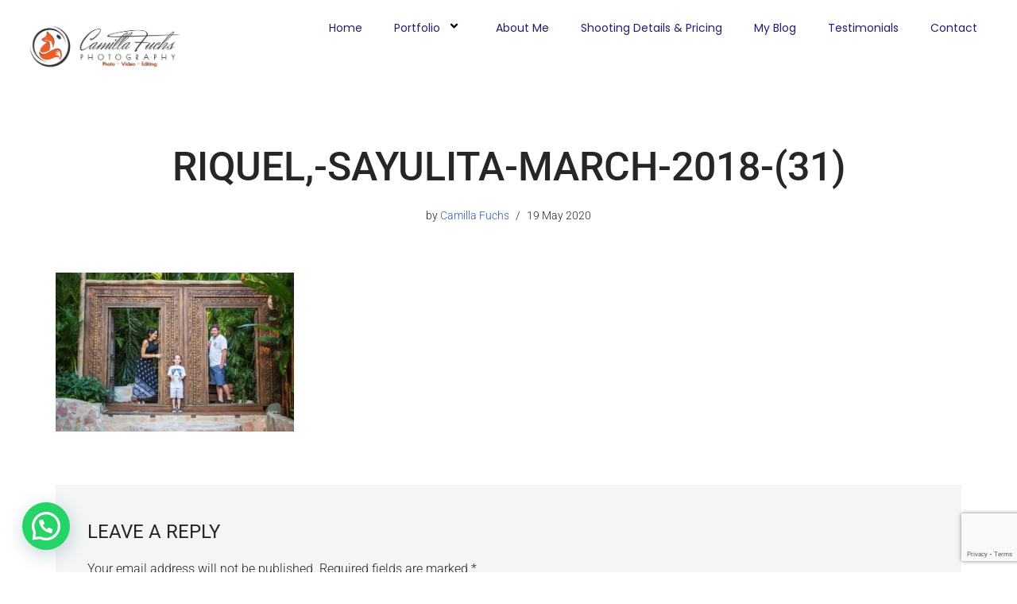

--- FILE ---
content_type: text/html; charset=utf-8
request_url: https://www.google.com/recaptcha/api2/anchor?ar=1&k=6LdFJOIaAAAAAB-5dUCIGv9ESAAHm82PFSNLd6ES&co=aHR0cHM6Ly9jYW1pbGxhZnVjaHNwaG90b2dyYXBoeS5jb206NDQz&hl=en&v=naPR4A6FAh-yZLuCX253WaZq&size=invisible&anchor-ms=20000&execute-ms=15000&cb=fx5l6tb61k65
body_size: 45041
content:
<!DOCTYPE HTML><html dir="ltr" lang="en"><head><meta http-equiv="Content-Type" content="text/html; charset=UTF-8">
<meta http-equiv="X-UA-Compatible" content="IE=edge">
<title>reCAPTCHA</title>
<style type="text/css">
/* cyrillic-ext */
@font-face {
  font-family: 'Roboto';
  font-style: normal;
  font-weight: 400;
  src: url(//fonts.gstatic.com/s/roboto/v18/KFOmCnqEu92Fr1Mu72xKKTU1Kvnz.woff2) format('woff2');
  unicode-range: U+0460-052F, U+1C80-1C8A, U+20B4, U+2DE0-2DFF, U+A640-A69F, U+FE2E-FE2F;
}
/* cyrillic */
@font-face {
  font-family: 'Roboto';
  font-style: normal;
  font-weight: 400;
  src: url(//fonts.gstatic.com/s/roboto/v18/KFOmCnqEu92Fr1Mu5mxKKTU1Kvnz.woff2) format('woff2');
  unicode-range: U+0301, U+0400-045F, U+0490-0491, U+04B0-04B1, U+2116;
}
/* greek-ext */
@font-face {
  font-family: 'Roboto';
  font-style: normal;
  font-weight: 400;
  src: url(//fonts.gstatic.com/s/roboto/v18/KFOmCnqEu92Fr1Mu7mxKKTU1Kvnz.woff2) format('woff2');
  unicode-range: U+1F00-1FFF;
}
/* greek */
@font-face {
  font-family: 'Roboto';
  font-style: normal;
  font-weight: 400;
  src: url(//fonts.gstatic.com/s/roboto/v18/KFOmCnqEu92Fr1Mu4WxKKTU1Kvnz.woff2) format('woff2');
  unicode-range: U+0370-0377, U+037A-037F, U+0384-038A, U+038C, U+038E-03A1, U+03A3-03FF;
}
/* vietnamese */
@font-face {
  font-family: 'Roboto';
  font-style: normal;
  font-weight: 400;
  src: url(//fonts.gstatic.com/s/roboto/v18/KFOmCnqEu92Fr1Mu7WxKKTU1Kvnz.woff2) format('woff2');
  unicode-range: U+0102-0103, U+0110-0111, U+0128-0129, U+0168-0169, U+01A0-01A1, U+01AF-01B0, U+0300-0301, U+0303-0304, U+0308-0309, U+0323, U+0329, U+1EA0-1EF9, U+20AB;
}
/* latin-ext */
@font-face {
  font-family: 'Roboto';
  font-style: normal;
  font-weight: 400;
  src: url(//fonts.gstatic.com/s/roboto/v18/KFOmCnqEu92Fr1Mu7GxKKTU1Kvnz.woff2) format('woff2');
  unicode-range: U+0100-02BA, U+02BD-02C5, U+02C7-02CC, U+02CE-02D7, U+02DD-02FF, U+0304, U+0308, U+0329, U+1D00-1DBF, U+1E00-1E9F, U+1EF2-1EFF, U+2020, U+20A0-20AB, U+20AD-20C0, U+2113, U+2C60-2C7F, U+A720-A7FF;
}
/* latin */
@font-face {
  font-family: 'Roboto';
  font-style: normal;
  font-weight: 400;
  src: url(//fonts.gstatic.com/s/roboto/v18/KFOmCnqEu92Fr1Mu4mxKKTU1Kg.woff2) format('woff2');
  unicode-range: U+0000-00FF, U+0131, U+0152-0153, U+02BB-02BC, U+02C6, U+02DA, U+02DC, U+0304, U+0308, U+0329, U+2000-206F, U+20AC, U+2122, U+2191, U+2193, U+2212, U+2215, U+FEFF, U+FFFD;
}
/* cyrillic-ext */
@font-face {
  font-family: 'Roboto';
  font-style: normal;
  font-weight: 500;
  src: url(//fonts.gstatic.com/s/roboto/v18/KFOlCnqEu92Fr1MmEU9fCRc4AMP6lbBP.woff2) format('woff2');
  unicode-range: U+0460-052F, U+1C80-1C8A, U+20B4, U+2DE0-2DFF, U+A640-A69F, U+FE2E-FE2F;
}
/* cyrillic */
@font-face {
  font-family: 'Roboto';
  font-style: normal;
  font-weight: 500;
  src: url(//fonts.gstatic.com/s/roboto/v18/KFOlCnqEu92Fr1MmEU9fABc4AMP6lbBP.woff2) format('woff2');
  unicode-range: U+0301, U+0400-045F, U+0490-0491, U+04B0-04B1, U+2116;
}
/* greek-ext */
@font-face {
  font-family: 'Roboto';
  font-style: normal;
  font-weight: 500;
  src: url(//fonts.gstatic.com/s/roboto/v18/KFOlCnqEu92Fr1MmEU9fCBc4AMP6lbBP.woff2) format('woff2');
  unicode-range: U+1F00-1FFF;
}
/* greek */
@font-face {
  font-family: 'Roboto';
  font-style: normal;
  font-weight: 500;
  src: url(//fonts.gstatic.com/s/roboto/v18/KFOlCnqEu92Fr1MmEU9fBxc4AMP6lbBP.woff2) format('woff2');
  unicode-range: U+0370-0377, U+037A-037F, U+0384-038A, U+038C, U+038E-03A1, U+03A3-03FF;
}
/* vietnamese */
@font-face {
  font-family: 'Roboto';
  font-style: normal;
  font-weight: 500;
  src: url(//fonts.gstatic.com/s/roboto/v18/KFOlCnqEu92Fr1MmEU9fCxc4AMP6lbBP.woff2) format('woff2');
  unicode-range: U+0102-0103, U+0110-0111, U+0128-0129, U+0168-0169, U+01A0-01A1, U+01AF-01B0, U+0300-0301, U+0303-0304, U+0308-0309, U+0323, U+0329, U+1EA0-1EF9, U+20AB;
}
/* latin-ext */
@font-face {
  font-family: 'Roboto';
  font-style: normal;
  font-weight: 500;
  src: url(//fonts.gstatic.com/s/roboto/v18/KFOlCnqEu92Fr1MmEU9fChc4AMP6lbBP.woff2) format('woff2');
  unicode-range: U+0100-02BA, U+02BD-02C5, U+02C7-02CC, U+02CE-02D7, U+02DD-02FF, U+0304, U+0308, U+0329, U+1D00-1DBF, U+1E00-1E9F, U+1EF2-1EFF, U+2020, U+20A0-20AB, U+20AD-20C0, U+2113, U+2C60-2C7F, U+A720-A7FF;
}
/* latin */
@font-face {
  font-family: 'Roboto';
  font-style: normal;
  font-weight: 500;
  src: url(//fonts.gstatic.com/s/roboto/v18/KFOlCnqEu92Fr1MmEU9fBBc4AMP6lQ.woff2) format('woff2');
  unicode-range: U+0000-00FF, U+0131, U+0152-0153, U+02BB-02BC, U+02C6, U+02DA, U+02DC, U+0304, U+0308, U+0329, U+2000-206F, U+20AC, U+2122, U+2191, U+2193, U+2212, U+2215, U+FEFF, U+FFFD;
}
/* cyrillic-ext */
@font-face {
  font-family: 'Roboto';
  font-style: normal;
  font-weight: 900;
  src: url(//fonts.gstatic.com/s/roboto/v18/KFOlCnqEu92Fr1MmYUtfCRc4AMP6lbBP.woff2) format('woff2');
  unicode-range: U+0460-052F, U+1C80-1C8A, U+20B4, U+2DE0-2DFF, U+A640-A69F, U+FE2E-FE2F;
}
/* cyrillic */
@font-face {
  font-family: 'Roboto';
  font-style: normal;
  font-weight: 900;
  src: url(//fonts.gstatic.com/s/roboto/v18/KFOlCnqEu92Fr1MmYUtfABc4AMP6lbBP.woff2) format('woff2');
  unicode-range: U+0301, U+0400-045F, U+0490-0491, U+04B0-04B1, U+2116;
}
/* greek-ext */
@font-face {
  font-family: 'Roboto';
  font-style: normal;
  font-weight: 900;
  src: url(//fonts.gstatic.com/s/roboto/v18/KFOlCnqEu92Fr1MmYUtfCBc4AMP6lbBP.woff2) format('woff2');
  unicode-range: U+1F00-1FFF;
}
/* greek */
@font-face {
  font-family: 'Roboto';
  font-style: normal;
  font-weight: 900;
  src: url(//fonts.gstatic.com/s/roboto/v18/KFOlCnqEu92Fr1MmYUtfBxc4AMP6lbBP.woff2) format('woff2');
  unicode-range: U+0370-0377, U+037A-037F, U+0384-038A, U+038C, U+038E-03A1, U+03A3-03FF;
}
/* vietnamese */
@font-face {
  font-family: 'Roboto';
  font-style: normal;
  font-weight: 900;
  src: url(//fonts.gstatic.com/s/roboto/v18/KFOlCnqEu92Fr1MmYUtfCxc4AMP6lbBP.woff2) format('woff2');
  unicode-range: U+0102-0103, U+0110-0111, U+0128-0129, U+0168-0169, U+01A0-01A1, U+01AF-01B0, U+0300-0301, U+0303-0304, U+0308-0309, U+0323, U+0329, U+1EA0-1EF9, U+20AB;
}
/* latin-ext */
@font-face {
  font-family: 'Roboto';
  font-style: normal;
  font-weight: 900;
  src: url(//fonts.gstatic.com/s/roboto/v18/KFOlCnqEu92Fr1MmYUtfChc4AMP6lbBP.woff2) format('woff2');
  unicode-range: U+0100-02BA, U+02BD-02C5, U+02C7-02CC, U+02CE-02D7, U+02DD-02FF, U+0304, U+0308, U+0329, U+1D00-1DBF, U+1E00-1E9F, U+1EF2-1EFF, U+2020, U+20A0-20AB, U+20AD-20C0, U+2113, U+2C60-2C7F, U+A720-A7FF;
}
/* latin */
@font-face {
  font-family: 'Roboto';
  font-style: normal;
  font-weight: 900;
  src: url(//fonts.gstatic.com/s/roboto/v18/KFOlCnqEu92Fr1MmYUtfBBc4AMP6lQ.woff2) format('woff2');
  unicode-range: U+0000-00FF, U+0131, U+0152-0153, U+02BB-02BC, U+02C6, U+02DA, U+02DC, U+0304, U+0308, U+0329, U+2000-206F, U+20AC, U+2122, U+2191, U+2193, U+2212, U+2215, U+FEFF, U+FFFD;
}

</style>
<link rel="stylesheet" type="text/css" href="https://www.gstatic.com/recaptcha/releases/naPR4A6FAh-yZLuCX253WaZq/styles__ltr.css">
<script nonce="zSpF0YkGxYlH8VhMB51EOg" type="text/javascript">window['__recaptcha_api'] = 'https://www.google.com/recaptcha/api2/';</script>
<script type="text/javascript" src="https://www.gstatic.com/recaptcha/releases/naPR4A6FAh-yZLuCX253WaZq/recaptcha__en.js" nonce="zSpF0YkGxYlH8VhMB51EOg">
      
    </script></head>
<body><div id="rc-anchor-alert" class="rc-anchor-alert"></div>
<input type="hidden" id="recaptcha-token" value="[base64]">
<script type="text/javascript" nonce="zSpF0YkGxYlH8VhMB51EOg">
      recaptcha.anchor.Main.init("[\x22ainput\x22,[\x22bgdata\x22,\x22\x22,\[base64]/[base64]/UC5qKyJ+IjoiRToiKStELm1lc3NhZ2UrIjoiK0Quc3RhY2spLnNsaWNlKDAsMjA0OCl9LGx0PWZ1bmN0aW9uKEQsUCl7UC5GLmxlbmd0aD4xMDQ/[base64]/dltQKytdPUY6KEY8MjA0OD92W1ArK109Rj4+NnwxOTI6KChGJjY0NTEyKT09NTUyOTYmJkUrMTxELmxlbmd0aCYmKEQuY2hhckNvZGVBdChFKzEpJjY0NTEyKT09NTYzMjA/[base64]/[base64]/MjU1OlA/NToyKSlyZXR1cm4gZmFsc2U7cmV0dXJuIEYuST0oTSg0NTAsKEQ9KEYuc1k9RSxaKFA/[base64]/[base64]/[base64]/bmV3IGxbSF0oR1swXSk6bj09Mj9uZXcgbFtIXShHWzBdLEdbMV0pOm49PTM/bmV3IGxbSF0oR1swXSxHWzFdLEdbMl0pOm49PTQ/[base64]/[base64]/[base64]/[base64]/[base64]\x22,\[base64]\x22,\x22w5R7w5fDqcKPwpMBXgbCocKBwowgwpRSwq/CvMKYw5rDilBzazB4w7JFG1U/RCPDnMKawqt4cVNWc3gbwr3CnGvDg3zDlhfCnD/Do8K9QCoFw6vDtB1Uw5/Cv8OYAhLDr8OXeMKKwrZ3SsKWw5BVOC/Dvm7DnVzDsFpXwotvw6crYcKFw7kfwqhlMhVTw4HCtjnDpnEvw6xtQCnClcKZVjIJwrkWS8OaccOawp3DucKjeV1swr8Pwr0oBsO9w5I9H8Kvw5tfScK1wo1JQ8OiwpwrNcKWF8OXCMKNC8OdTcOGISHCt8Kyw79Fwp3DuiPChF/[base64]/DsmdVIcOVwrRywo/DsypBwpNVccO1UMKlwovCtcKBwrDCgXU8wqJvwp/CkMO6wqbDiX7Dk8OXLMK1wqzChjxSK30sDgfCr8KRwpllw4hKwrE1EMKDPMKmwrnDphXCmww1w6xbL3HDucKEwpB4aEpMCcKVwpswacOHQERZw6ASwqB/Gy3CiMOPw5/[base64]/DmcKxw7I/[base64]/Cs3NHcGclB8O7FmJJZWTDombCm8OWwoHCq8OzI3TCvxTClgI6fATCr8Oiw5tzw6lzwohnwqBMZjPCi3vDq8KOb8OtLcKbdRIMwrXCgiosw63CpEjCkMO1VcK5bSLCtsOzwpvDvMKpw6Qpw6HCgsOwwo/CtCNDw6hdOVjDpsK7w6/DqMK9WwciCX8iwosMSMK2wqd+DMOowrLDisOSwpnDjcK1woR/w4HCqcOIw5JZwoNowpDCoSUkbMKLfWR7wqDDhcOmwpNVw7kGw6XDlQg4dcKVIMOqLW4LJUpZJ14UWyXCgTvDojPDv8OWwrcDwrfDrsOTZj0DeS13woZwFMO8w6nDosOQw7xoS8K8w4AYKcOhwq44WMOFIGTDmcKjWS/CtMOILhEoP8Ozw4xcQjFfflfCucOSbHYBFzrCsWESw5HDuhULwrPCrjTDuQpmw5vCksO5cDDCmMOpZsObw7RiTMOLwpFUw6Ntwr/[base64]/DisOPwq/DhcOrDsKnw5XDkQDCm8OGC8K8wrssXA7DlcOTFMOOwqlkwpZkw6owTsOrUWlUwpt0w7BbMcKyw5/Ck3MHfMOpQyZfwoDCscOFwpwUw7U5w7oAwoHDq8KkEMOHE8O9wo5twqfClybCsMOcEX1CT8O4NcK9aF8Qf3PCg8OifsK6w7sJG8K8wr5qwodfw79KZcOaw7nCscO/wqIdJ8KVaMOqczrDkMKlw4nDusK4wqTChFx7BcKxwpbCp3Fzw6LDnsOKAcOGw43Ch8KLZlFLw5rCoT4Kw6LCoMK4enoGVsKgewTDpcKDwqTCiTgHKsKYAyXDosO5f1o+esOnOllrw5PCj10jw6AwAlPDncKcwrjDncOow4LDgcOPWcO7w63CmsK/YsOfw5vDrcKowobDg3M+AsOswo/DlMOgw4EPMTQrf8O5w7vDuCJgw4Jxw7bDnltZwojDuVrCtMKOw5XDs8O9wrDCucKNWcONC8KUcsOpw5Bowr93w4J6w5fCl8O1w7QCUMKAeEPCmA/[base64]/DmjEYwqjCpsK7w6QvSMKtfjbDmi7DhsOzw6tGbsOnw45bdMOOw7HCkMKAw63DgsKzwqsWw6g5X8O5wr8kwpHCrmViMcOXw47ClQBewp3DncOeFCtXw6d2wpTCvcK1wrM/LcKswqg+wqvDrsOcIMKfBsO9w7YwHwTCi8Oyw59BASPCnDfCgRxNw7TCoGAawrfCscOVMMKvADUywoTDgcKJfGzCvsK+fFbDgXPDvgHDrw03DcOJO8K3fMO3w7Fgw58PwrTDp8KVwo/[base64]/Dly/CsCzCmC3CvsODE2LCqMOBwp9FNVTDmh/Cg2XDgR3DkhojworCkMK+OHA1woosw7fDv8OSwrMXDcK4FcKpw6cBwo1aCMK4w4fCtsOQw4VPWsOZQFDCmAzDj8K/AAnDjyldAcKIwpkKw7rCrMKxFhXCoS0rMsKzKMKZIVhhw6YqRMOhGMOKVMOnw7tzwr9qGMOXw4Q0Iwlzw5RuT8Kswp5+w6RtwrzCkmt1JcOgw50Hw4FOw6rDt8OVwrLCvcKpT8K/R0Ykw7FaPsOzwpzCnlfChsKJwr7DusKKSlrCmzzCoMKAGcOnJWREGU4/wo3DtcO1w5BawpRCw4wXw7J8CAREFEIpwojCj2RpDcOywojChsK7JSvDtMKfCUgqwocZLcOIwpbClcO/[base64]/CnC9VBMOWQyZtw5vDo3/Dj8OTw6towpbCp8OAImwbRsOawoXCvMKRE8OGw7NLw7srw5VpMsOqwqvCrsOhw4/CgsOCwowCLsO1HUjCnDBqwrc0w45UHcOEDA16OiDCo8KLRS5ZH0dUwrYEwo7CiAXCgXBGwoE/L8O/[base64]/[base64]/Ci0LDlcOqw41GFx/DmWjDhcOjwpsUwqzDjXbDiREdw4jCpxjCn8OQPVMnFEHCgj3CncOawrPCq8K/T1PCrTPDqsO3UMOYw6vCtzJpw4U/FsKJUwleIMOawoZ9wrbDg1wBccKLD0lmw53DrsO5w5vDlMKqwoPCg8KTw7IpTcOhwqZbwofCgMOVNkArw57DqMKXw77CoMOhYMKzwrICG1dow5pKwpl2Oz12w5R5MsKjwqIkMjHDnThtTX3CocKHw7HDgcOww7JkME/CnwTCuCbDqcOGLyrDgBvClMKgw4lqwo/Dj8KWdsKFwq4jN1hgwq/[base64]/DgMOnwrbCp8OWazfDrnjDs8KbwoZbRFjCk8O+w5jCqMK1LsORw5MNPl7ChyB/[base64]/wp5YCMOKwptBfMOkcsKRw67Dt3zDicOXwrTDtgR7wqvDtA/CqcK6ecKNw4jCixdFw7RgEsKYwpVyHmzCu0oadcOEw4jCq8Oww5LDrF9EwqYueBjDgVfDqTfCh8O1Pw0Jw4bCj8O8w6XDmcOGwqXCrcK2XBnCusOXwoLDr2Qnw6bCknfDrcKxcMKnworDkcKPYR/CrEXCncOnU8K9wozCkDklwqfCu8Klw7t5A8OTPGDCtcKhX2B0w4bCtj1HQ8OqwqZ1ZsKSw5p6wpQxw64ywqk7UsKGw73CpMKzwr/[base64]/Ct8KBw6nDtAXDhG0BUsOEPn7CkCPDr8O4woYmWcKnMCs8bcO4w7XCv3PCpMK5JMOxwrTDuMK7wpp6fhvCoVPCoBYew7howqPDjsKlw6XCvMK+w4nDvgVPRMKQW1V3aEzCuCc+woPDlwjCt3bCnMKjwqxWw6YXAcKle8OBScKlw7Z/ZwvDnsK3wpdWSMOjBzPCtMKuw7nDiMOmTjDCqzsFaMK6w6fCgG7CjF3CgR3ChsOZN8Kxw514e8OVehVHbcOVwq3CqsKjw5x4dEfDtsOHw5/CmmbDqzPDj2E6FcOiacOiwpfCpMOqw4HDrmnDlMKrRMOgIG/Dp8K8wqlGQUTDsDLDssK7TCBaw68Kw694w51uw5HDpsKoUMOTwrDDusOZSk8VwosgwqIAYcONWnpLwo0LwqbCp8O+IwByLMOlwovChcO/wp7CgRZ/JsOHMsKPQl0GV2LCjk0nw6jDjcOfwqjChMKAw67Dl8KowqcXw4/[base64]/DvDHCvFwXwo7DosKKDBbDqGHCiMO+BEPDkHfCs8ONF8O3SsOqw5jDl8KfwpNqw7TCjcOQVA7CrSfCjnfCmRB/[base64]/Cg8K4eMKUGMKPw7xqw4HDky/CjGPCmwXDj8OWK8OdLC5WOTFESMKQF8O5Q8KjOGQEw7nCqHHDh8OnXcKMwo/CoMOmwrJEYMKUwpnCoAjClsOSwqjCsRgowo14w7DDvcKPw5LClD7Dkz0FwpfDp8Kiw6Iewr3DmzAPw7rCt2tJNsODGcOFw6how79Jw6rCksOfQx9Aw5IMw4PDuDjCgwjDgRTCgD8mw5QhdMKcZTzDsSQDJnoaG8OXwprCtiM2wpzDhsO/[base64]/SnPCmyLCksOvS8KSfzzDrGJKLsKxwpNpwrVLwqrCocOKwrLCgcKcXMOYSz/DgsOuwrnCjWJhwrsWScO3w7lLAsONMUjDrV/Csi4kO8K7dSHDncKxwrTDvATDviDCrsKZRGpcwo/CkDnCjgTCqiZVdsKJRsOHLWvDkcK9wobDg8KMRArCmEs0NMOFCMO4w5B8w6jCuMOHM8K+wrbCkC3CsiHCqW8LWMKNVDYYw7TCpxtUYcKhwr7Dj1LDlSw0woN6wqEwJ3TDtX3Dq1XCvTnDiUXDpwfChsOIwok7w5RWw7TCnEN/[base64]/Dr2nCs8O3dcOFw4XCl8KrD8KGwrzCssOOcMOcasOMw7jDksOAwpEaw7YRwqPDmk4+wo7CoQDDqMKiwqxlwpLCtsOQaizCu8KrDVDDnDHCtsOVJXLClsKww7DDknEewo5dw4dcCsKHBn9/QAVHw79fwpjCqx0bf8OnKsK/[base64]/DoMKLChXCoCnChMOww7VvFibDv0hGwrghwrooKm7Dh8OEw5BdC1jCn8KdTgTCmGw7wrrCpDTDtBPDlxk2w73CpCvDgUZ7Elsww5fCmS/ChMKVUyZAU8OhBXXCnMO6w5LDgDbCpsKMdXV/w4tVw513XCnCqRHDi8OVwrIIw6nCik7DmQZ4wp/DlgdbS2k/woNzwovDrsO2w683w5hCPsOVdGVEeQ1fNVrCtMKtw6M0wow4w5TDvcOhKsKMV8K4BCHCh2fDq8K0OgdiMWJBwqdnQGjCjsK8TsKPwqzDq3rDjsKEw4nDn8KKw4/DriDDmcO3dUrCmcOewoHDvsKdwq/[base64]/fhDChBPCmcOJw57DqsOefx/CqMOSMC/Dui0rSsO+w7DDusOLw7tTG2dkN33CrMK/wrswGMO6RHbDgsK4M1nDsMKnwqI7SMKrQMK3fcOQe8Kzw7BPwpfCnwsEwrgdw4zDrxViwozDq2M7wobDtmNcJsOTwrFcw53Dq0/CkGcowrjChcODw7fChMOGw5RLB15zUkXCjyBUV8KZWnzDg8ODeil0OMO0wqQRUiw/[base64]/PsOsJ8K5XkXCo2YiEjzDrwzDicKgwqhCcMOueMKjw5A5AcOZPcK+w5LCiXvDksOrwrV2P8OJED9tBsOnwrnDpMO4w4jCqwB0w6R0w47CilgzCzxTw6LCsAfDtHo9awoEGzFfw5zDnQRTBwlyWMKjw7s+w4jCjsOUB8OCwq5CNsKRFMKXIllrw4fDmSHDjMK7wqDCvn/DgGvDij9IRBk2OFMUTcOtw6Vowr0FJSgSwqPCq2FAw7DDmXlpwpQJOUPCkUQpw4vCisKow59oCF/CvjzDqsKrOcKCwoLDp0AQEMK5wpHDrMKGaUg2wpfDqsOyScOSw4TDtQfDlBccdMKow7/DvMOgZ8KwwrN+w7c3NV7ChsKkZhxIYDzCpV/DnMKnw6XChMKnw4rCt8OxOsKTw7XDkCLDrzbDmHJFwqLDgMKjYsKHUsONP2Rewo4Rwpx9RQLDgRRGw6fChDDCvEN4woDDmkbDqUJRw6LDiVM7w5hMw5vDmRbCthoxw6fCmGBIC3FrT1/DhiYHC8OlVQfDucOgQMKMwod9EMK4wo3CjcOfw5rCgRbCg1MdPTkMHXY4w7/DvjtZdAvCumtRwrTCucOUw5NAT8OKwqzDsn4PDsOsMzPCtVHDhR0rw4bCocO6byVpw5jCjRXCn8OKBcK9w7E7wp5Ew7EtUMKuHcKDw5jDlMK/DjJZwpLDn8KVw5osbMOCw4fDgQHCosOEw4BPw4fDqsKxw7DCi8KEwpfCg8K+w7dmwo/[base64]/w6jDp2FTQgbDvx0jAMOpTQNpVRfDjgbDqwwXwrQQw5UpeMKfwpNHw69TwpBOdsONU0w/[base64]/DssK6wqHDqcKWwr8RwpZHS1TDn8KNwofDllPCm8O7M8KDw4vCncK1ecKyDMOmdA/[base64]/a8KUaWnCkzEmwqgRwqPCu8OHTcKKKMOawoB3w63Ct8K4YMKxccKkZsKPD2l/[base64]/DlRHDsMKvwoAgwp3DuTLDvydHw7V2aMKPw6jCilHDsMO4wrTDj8O1w54/[base64]/awbCsX0JPsKmw7zDmBMrOhlWYy/CrXzDuCIHwos2EVPDoSHDrUQDZ8Olw7HCgDDDlcOBWnxDw6ZnI1BEw6HDt8K+w6Ejw4IAw7xHwpDDkhsIVnzCp2MaQsOXNMKGwrnDnB3CnBHCpCY4V8KowqZXPj3CjsOBwrnChibDicOfw4jDkUEpAybDk0HDt8KBwoZZw7nCh0ppwrLDhEsKw4jDn1E/O8KdAcKPJMKaw5Z3w5/Dv8O3FFrDjzHDsRDClAbDmR3DnUDCkVDCrcK3PMKcJ8KGPMKxX1TCvyZbwq7CsEEEARIwAADDoWPCkU7Cs8K1F1lKwpUvwrJNwoXDscOdIEEXw6rClMK2wqXDqsKSwrDDkMOJXl/CmGImCcKVwo3Dt0kRwpJAamXDtBZqw6TCl8OWZBHCrcKgZsObw7nDkhYUNcO/wr7CoyNbNsOXw69aw4pVwrHDhgvDsTYUHcOEw656w648w6AfU8OuXRrDs8KZw7opYsKFasORKWjDk8K8AgZgw45mw43CnsK6WjDCtcOjHcOqeMKLSMObdMKPGMOvwpLCnQt2wplecsOtOsKZw4Jbw594JcO4AMKCKsO/IsKiwr4hP0HCsF/DrcOFwpzDqsOTT8KMw5fDi8K9w5xXKcKTLMOAw7EOwpBtw6p2woRnwpHDgsKmw4LDtWtNRMO1C8KEw5lAwqLCpcKkw545XScbw4zDgkFVLVvCgWkqEMKdw7sTwrrCqzR7wovDjCrDicOSwrrDvcOnw4/CpcOxwqQQQ8OhC3jCssOQPcKTf8OGwpIqw4rDuWgvw7XDqlcqwpzDqF04IxXDmlDChcK3wo7Dk8O1w6NgGgFQw4/CksOgYsKvw7AZwonCoMOUwqTDgMKhLMKlw7vCshp+w6QeBlAnw6gnBsOMXyMOw6Ytwp/CmF0Tw4LCh8KyKScASSXDl3bCjsOtw7PDjMK2wpobXntEw5TCozzCu8KxBG1ewqXDh8KQw7E1bAcsw4zDlFDCssK8wp1/G8KOH8KbwqLCsCnDucOZwoR2wq8TOcOzw64yRcK2w5vCkcKxw5DCkVjDv8OFwqZnwq5KwplCe8OYw6BVwrLClEBjA1vDnsOFw5ssPCgew5nDuAnCmcKhw7sTw5jDpQ3DtipOaxrDs3nDv1IpHWbDsAbCiMKTwqTCpsKMwrIsX8K5QMOtw7PCjgPCnX/DmRXDvh3CuWDCucOOw5VbwqBVw69uPS/ClcO6wrnDuMKiw6vCh3LDm8KWw4hDJzAzwpAhwoE/ThzDncOAw5h3wrRwL03Dm8KEYsK9S2omwqtOJE3CkMKww5/DoMOGZHLCngPDu8KodMKdBMKWw4zCmcOPWUNCwqfDvMKVEsK4AzTDoyTCicORw7tRE2zDhljCo8Ozw5nDhEEvd8O+w7oCw6B2wqIDfxEXIx5FwpvDtQQoDsKKwqxFwrRmwrXCmsK9w5bCsWs6wpwRwoM+YVFQwppSwocrw7jDqRBMw7zCqsO5w71hdMOQb8O/wo0Twp3CvR3Dr8O2w53DpMK4wq0qYcO8w5Ycc8OZwq7Dv8KEwoEdVcK8wqouwoLCtCnCr8KpwrBVE8Kfe3xHwq/[base64]/DtzNFOsOaGAsgwqnCmsOwDcOfA2QPU8KQw4QVw5jDtcOAd8Krf3rDgxbDvcK5N8O4I8Kgw6YPw7LCumkhAMKxw58NwotGw5ZYw5Bww4QWw7nDicK1X3rDo3VjVwvCj1TCgD4zXS46woFwwrXDnsOEw69xWMKxb1BbPsOJNsK/[base64]/w6vDsFbDk8OLWCkvwqXDpxcIH8KoUmDCrMKhw6sDwosPwrXDrQJRw4TCo8O2w6bDnjJ0wp3DqMO/BWpswpjCp8OQcsKcwoxKdWMgw4cJwr/Dkm0XwojCg3BEdCfDvTbCiT/DocKMBsOqwrtodyHCqQLDsxrCnTLDnkM0woRhwrltw7HDkiHDshfChsO7bVbCim3DqcKaCsKuGilyO27Dn3cawofCkMK0w6bCnMOCwonDth/CoHHDlm7DoxLDoMKsfsKywromwrJnXDExwq3CmXp3w6Y1WglJw6RUL8KJOAvCp15uwqJ0ZcK4GsK/[base64]/CplEyPsOxFMO/LFnDqMOSWcOKw4LDsAgdEl9dCEIbXRV2wr7DvR9TUMOTw6PDk8OAw6DDvMO2QsK/wpnDhcO2woPDqwBhKsOyaS7CkcOzw5kyw7/[base64]/CmMOQw5vCp8OJw6LDr1rDh1RORcOSwqVHc8KNGEfCt0djwqPCr8KPw5nDh8OPw67DrQnCmx3Cq8Kcwpgqw7/Ck8O0VzpvbsKcwp7DhXPDmWbCmx3Cv8OpOBJZRHUDQxJ1w7wBwpl0wqnCnMKUwoJnw4bCim/Ci3/Dk2cdLcKPOEJ5BMKIL8KTwozDmcKZclBxw7jDqcOJwqNGw6fCtcKBamXDmMKvcB/ChklgwqQzaMKGV21Aw5YOwplVwrDDnj3Cqyp2w6jDh8KSwo1AQMOew47Dq8K6wpXCo3zCgQx/aD/[base64]/JcKpTQ8FQMK1wrQiS3dWXWLDocOgw6FAw5XDgiTDoBY+XX9+w5dOwpjCscONwpctw5bCgQjCt8Opd8OAw7XDlsOBZyrDpiPDjsOBwp4PUCs3w4MEwqBdw5PCu37DqyMLIcOQUQoJwq/Cmy3CusK0G8O4JMKqKsKgw4zCocKow5JfADksw4XDjsOuw4nDn8O4w5pxacONZ8Olw7IlwrPDl3XDosKFw4HCpAPDnXFUbgHDr8KVwo0Lw4zCmBvDkcOHasOUJsK0w5/CssO4w4ZNw4bCmRjCncKdw4XCo0/[base64]/Cl1/[base64]/DjGN9wppINDDDmwxEwo3DqSLCjAxjRUBVw4HClEB5HMO3wr0Kw4nDkR8Gw6/Cpx9vZsOjfMKXFcOaFMOFLW7DoChnw7nCuDrDngVHQcK3w7sFworDv8O/XcOJGVbCqcO2SMOceMKlw53DisKLKBxffsOtw6vCm1HCl2FTw4dsQcKsw5rCucOmLA0ERMKBw6fDry0VVsKqwqDCiVXDq8Ouw7JZWndrwr/[base64]/[base64]/CksKZw7TCr8Ocw5rDl8ONLMOYwosRwoPCimTDi8KfbcO8Q8OHDwLDg1dPwqYaZMOhwr/[base64]/[base64]/Y8KhKsOGwr98cxbCpWXDrDTDlcKQbmPDlsK4woDCiwcWw5vCncOBNA3CmFZmRMKMZgzCjW4eQE1FCcK6KXQ6RFLDpEnDsUHDksKiw7/Du8OWWMObZm3Dj8OwV3ZIQcKSw7wnRQLDkUIYB8K3w7jClcOpesOYwp3CnG/[base64]/CrmjDgsOneDXDuMKzHn8Owplmw6ZuXMKYKcO5wrkzwq7Cm8OFw4IvwohJwok1Pz7DhyjCocKFBn5yw7LCgD3ChMKQwooSc8O/w4bCliIYZsOLfFHCksODCcOjw5snw7grw4Jyw4QmIMOeQn86wqdww6HCq8OCS1QLw4LCuzQfDcKxw5fCpsOHw69SbWfCnMO6UcOcNQXDpBLCi2/Cl8KUPg7DoCXDthLDg8KAwo3CikQVFFZgczccVsKSTsKLw7fCtE7Dm00Pw6bCl1xGPXjChQXDi8O6wpXCm2hCZ8OiwrI8wp9twr/CvsK7w7YYdcOwIigfwqZhw5zDk8K3eDIJJSQAw7ZSwqMEw5rCgmbCtMKIwrMECsKlwqTClWLCkxPDpMKqQzvDtRp9JDLDhsKHXCk+fgrDv8OCcxBrUsOlw7dKFsOkw7PCgAvCiXJ/w6NkMklmw6g8WGLDjVXCuinCvMO6w6rCkg0KJV7Ct182w4nCr8KbY25fRE/DtR1QX8Kewq/CqB3CggDClsOswpDDvQfClF7CksOZwo7DosKXRMOzwrxvHmoCW1bCiUHDpG9cw5LCuMO9WwYjTMOYwpHCmFzCszN0wr3DpHBOY8KcBU/CtSzCl8KFPMObJTHDusOgbcKEAsKnw5rCtBY3BxvDlmwrwqxdwqTDt8OObsK9DcK3NcOjwq/DjMKbw4wjw502w7DDv2jDiRgQcEJKw4MNw7vCkBFffkkyWgNUwqxxVVdLXcOdwr7DnijCjDJWNcKmw5cnwoQSworCucObwp0zcmDDscK1CU/CtkARw5pXwq/CgsKVI8Kww69Vw7XChGx2LMKkw63Dp2fDvjrDocKtw5ZNwoRhKlYdwoLDqMK6w5/ClR10wojDosKVwrUaWHsxwrvDqhXCuDhJw47DvDnDom91w4vDhQbCrWE0w4vCvRHDvMOyNsORecK5wrTDtBbCusOSBcOXVXNtwrvDsHHCiMKlwrTDn8OebMOiwoHDh11pFsKBw63DuMKAF8O5w7LCqcKBMcK0wrZCw5BSQA8Xf8O/GMK/wptWwp0YwrVnaUF5O0bDujbCpsKgwoYQwrQvwqrDqSJ9MnPDlkcJHcKVDHs0B8KzO8K7w7rDhsOvwr/ChlgmVMKOwpfDv8O2OjnCuyEkwrjDlcOuXcKwEUYXw4zDmBJhaSo2w6YpwqoALMOTDsKJBSbDsMOGYXLDqcOIHTTDtcOOEzh3RjBIUsOWwoE0PVxcwrNkJC7CinYvAAMZbiIXUWTCtMOBwrfChcK2acO/QDDCmiPDhcO8VMKbw67DjAsoBjk2w4XDvcOiWjXDk8KpwoB5fsOewr09wqDCpwTCqcK9YhxjZC07b8K8blogw7bCoybDkHbCrnTChMK3w4DDoFxUUlAxwqXDi0NbwoZiw50sJMOiWSzDjcKDR8Oowp54T8OTw57CrsKpaj/Cu8Khwr9hw6DCv8OSXh8mJcKYwoXDgsKfwqckDUtPSTFxwpTDq8KpwojDksK1bMOQE8OKwoTDo8Oze0NhwpA4w6B2DQxNw5HCt2bDghJtbMOhw6xjEHQgwpXCkMKeJGHDmy8kJyECbMOsf8OKwo/DisO2wroaIsKRwprCl8KZw6k6LWp2X8KNw6BHYsKGIznCqFvDlH8ZKcO2w5vCnwoYaDowworDggMgwpXDnmsdNXodAMOwdQoKw4bChWLCpMKhXMK6w7/Cnntow71/JXE9DH/CgMOEw4kCwoPDrsOCImZUbsKbbznCkW7DgsKUYVtJN2PCnsO1Ihx1dzgOw7M4w5zDlzrDrsOXCMOkbUzDsMOCBTbDi8KGJEcYw7/ChHbDssOuw5/DhMO0wqw2w43DiMOSWhLDnFXDoDwAwpotwr/Cni19w6DChSTCjBBHw43DtSUYKsOjw4/CkiXDhw1Cwro6w5nCtMKVw5BMLGVuC8KyGMKBAsKWwqd/w4XCvMOsw5Q0UVxAM8K3WTgVIW8Xw4fDvh7CjxN3Rg8+w67CoTZaw57ClXtiw4fDhGPDkcKqL8KGKHs5woHCgsKQwpDDj8Obw6LDjMO9wqfDncKPwpzClknDlGtQw49wwrfDq0fDvsKRGFcuETIlw7w/bV1LwrYZLsODKWVtdSLCtcKew67DjcKvwqZpw41dwoN1IEXDin7CgMKiUz5nwqB4d8O9XsKCwoEoaMKmwqouw7B8HhgPw68lw7QURMKFH2/[base64]/CvcOYw6DDqcKAbl57D8OIAg7CtsO0w6MfMsKWw7FLwqssw53CtMOYTVjCtsKabgUdXcOaw5d5ZmNSEFPDllTDnHUBwq13wrlQfyICLMOYwpllCw/DngvDjUgfw5V2cyPCisO3Zn/[base64]/CgcOMQXgEw7Mew5zDiCTDvjQ3wpEraMO+Ailnw6bChVbCsA1ieDvCuDA1DsKkEMO/[base64]/[base64]/[base64]/[base64]/DqcKLWDJ9UsKCw68RwqQLF1Yaw5Q6wrxIew3DhREEBcKQG8KqVMKlwoE/[base64]/wqHCnMOdA8OBw6nDjh7Ct3XCpBEQwoB1O8OPwpXCoMK/w4XCrkHDrDp+QMKLXxUZw7rDpcKMP8Oyw5pYwqFLw5TChyXDpcKEG8OBCAZowrUFw6MrT1c+wolmw7XCmBxpw5ViQMKRwq7Dr8Ocw41td8K8FxVQwoAxUsOpw7LDkR7DnHI+dylmwqVhwp/DusKkw4PDh8OLw6bClcKvS8Opw7jDkAcHeMK8QMK/wqVUw6/DucKMXkPDs8OzGCPCqMKheMOhCzxxw6fCiETDiEvDn8K1w5fDrMK5fF5TOsOww4JrRkBUwobDtjc/YcKUw43ClMKqHg/DgSN+F0bCuF3DjMKNwr/CoBvCvMKAw7DCqWTCjz/DtBsuT8OyJWMiQUzDjTh/L3ECwqzCtsO6CXxHeyHCp8O3wrsnJwo8VkPCmsOfwpjCrMKLwoTCqEzDnsOnw4XDkXhVwpvCjsK7wrDDtcK+QFDCm8KcwqpDwrwkworDocKmw7ouw6ZiEllHCMOpRC/DqAbCv8OCS8OWPsK0w5rDnMK8I8O3w7d0BcOrN0zChQkOw6Z8d8O3WsKlVUhDw50QfMKAFWrCn8KHOE3DhMKXAcOlcFXCglstAR3CmQbChCZGMsOEfH8/w7PDmQzCrcOPw7Qfw6JPwqTDqMOxw4RxQGnDvMONwoTDgE/DscOwdsKdw6fCimbCqB3CjMOnw53Dq2VKW8KmNnjCsBrDscKowoTCvQxldErCkzHCo8OMIMKPw4jCrQnCs3LClSZqw4/[base64]/[base64]/wpbDuC8mwrFLwpYhw4kVwrjDkQ7DnzfDtsOowpLCtm03wqbDvsOyEXF6wofDl0HCkzPDp3XCr0xewo5Vw74Dw5VyNzRLRmReHsKtJsOnw5xVw6bDslQwGxUOwoTCrcO+O8KEUwshw7vDlsKdwoHChcOowp0owr/Dm8OpCcOnw63CgsO6NS0KwpTDl1zCohHDvlTCszbDrUbConwdA2Aawo9Mwp/DoVA6wqzCpsOrw4TDksO0wqE/woElHMOswpNcLAMZw7h7MsOmwqZjwopACmMTw4M5Zi3CnMOKPAB+wqbDvTDDnsKMwpDCusKbwq3DmcOkMcKfRMKbwp0gMQVvfjvCjcK5U8ObTcKDL8K3wpXDgDXDmTzDpHIBTlxqQ8K9Vg/CvBfDsHDDmcOwFsOTNcO4wq0SUnPDpMORw67DnMKtDsKewqlSw4DDvUfCvgJBPkR+wrXDn8Ocw73CmMKgwqs5w4B3MsKUGGrCscK1w7gWwrfCkHDCn1c8w5TDvCVuUMKFw5/Comtcwp8aHsKsw5ZXOXNueRtGX8K7eGQdZsO0woQWUihQw7sPw7HDp8KCQsKpwpPDoQTChcKQCsKgwoctQsK1wppLwrMHV8OXRsOiEmfCujTCiX7Dl8KMdsOywodWY8KWw7YfQ8K/JsOdWwfDmsOpKQXCrCPDhcKORQzCuC9xwqsAwoTCqcOfOQ/Dn8Kqwphlw7TChlvDhhTCucO+O1w1fMKpTMKPw7TDvsKqXMOsKiVFHSkwwo/CtSjCocOLwq7Cv8Ond8O4AQLDjkRhwrDCtsOpwpHDrMKWRgzDjVEbwqrCicKgwroqUATDgzQIw5Ylw6bDkBg4OMOIHE7DhcKpwpdVTSNIN8K7w4EDw7HCicO1wrdkwr3Dgytow4hmMsKoUsKtwosTw4rCgsK7w5vCi2R/egXDgFcuKMOAw77CvkczA8K/DMKiwqzDnEBmFl7DgMKHKgzCuhMiAsOTw43DucK+bGrDrXzChsKUNsOqJn/DvcOcKsOEwpnDukQWwrHCusOhe8KPY8KWwpjClQJqaBrDuBLCsU5dw58lwo/CksKgIsKWOMK5wr98eWZ5w77Dt8K8w7TCssK4wqR/L0cbW8KadMOfw7lCLChDw7Ikw5jCmMOUwo0rwpLDslRCwpbCgRgNw6PCqcKUHFLDvcKowr97w4zDpj7CqF3DlsK9w6llwo/DiG7Do8Oqw4wFfcKTd2rDpsOIw71ED8OBZcKiwqofwrADC8OCw5R2w7sfSD7CiTgPwo1kf3/CqTloHijCqhTCkmo2woEjw6vDkF1kesOfVMKjMxzCocKtwoTCmk9ZwqzDmMOwJMOTKMKcZVc3w7bDicKOG8Okw7I9w7pgwrTDnz/Du398bgICfcOhwqA3NcOTwq/CjMKEwrBnFgtKw6DDsVrCtsOlcGVJWkXCmCvCkDA7Tg9ww7XDiTYDJcKqVcOsOxvCkcOLw5HDrwrDlcOLAlPDpMKDwqNkw5VOYT8PeynDvMOXJMOfdlR2E8O+w4cTwpDDoQnDrFk/wrLDpsOQB8OqLVPDphRfw5J0wqPDhMKwckXCnnpiOsO+wq/DrcO+XMOdw63Cu3HDsk8wc8OQMClzeMONeMK6wqotw6kBwqXDg8Kfwq3Ckk0Yw6HCtg94cMK2w7kaFcK/YmUHTcKRw7vDtMOMw5DCpVrCscKrwovDl3rDvU/DjALDjsOwAFHDpnbCsznDsVlPwpl2wpNGwprDlzddwpXDon1Vw53Cph/ClRPDhz/DhMKewp8Fw6bDv8OUJDDChCnDlBFpUXPDjMKGw6vCm8OuAsOew68pw4HCmiZyw4LCkkFxWsOXw4nDl8KsN8KKwrwXwpPDtcK7RsKawpPCrTLCmsOICUdbLSV/w5vCgzfCp8Kcwphsw6bCpMKgwpnCucKaw4cJBicywrArwqdvJD0EZ8KODkzDjCl/CcOtwoQhw4JtwqnCgVjCmMKYNmPDj8KuwoU7w5YuI8KrwoXChXUuDcOWwqwYZ1vCuVV9w6PCpGDDvsKdAsOUDMKmXcKbw5sFwrDCtcOyCMO7wo3CrsOnZWE7wromwrnClsODEMKqwq1Jw4rChsK+woE9Bm/CksK2JMO0T8OBN3pjw7koc1klw6nDgsKLwrc6dcKIW8KJd8KjwrXCpG3CqR5MwpjDmsOpw5PDvQ/Cg28fw6EmRiLCh3x3F8OTw4p6w53DtcKoPiAWDsOoG8OMwo3Cg8KNw4HCisKrITDDg8KSXcKZw6jCrQrChMKMXEFYwp1PwoHCo8KgwrscLMKfaFvDqMOkw4/Cj3XDo8ONM8Olwq1YNDkaUiJ2a2FpwoLDlcOrR3RDw5fDsB0cwrB/[base64]/DqsKCYE/DvUrCtcKGXH7DssOiNQ1WDMOBw7XCvCQAw7rDkMKDw6jCjn0TBMOmexs+ciMFw6w3QFlGXMO2w4FOYX1gSxfDrcKtw6jCpcK5w6R7IDsgwpHCiX7CmxvCmcOjwqwiSsKlH25/[base64]/CkHDDqcOjwrxCR8Kgw4NsDCZ9w6AgAMOWS8K1w6JVPcOrOzgRw4zCq8KGwr8pw5XDu8OtW0bCg0PDrVoyD8KNw7sPwpvCtxccVmUsbj9/wqE8fR4OD8OEZEwQPyLCusK/LsORw4PDksOfwpPDoz4iNsKowrnDnh0YC8OUw4V+CHTCiCNHZEYHw6zDq8Osw43DsRXDrnxfPsKJbQwZwoPCsmxkwq7DvCfCr2tmw47CriNOBjvDvVBJwqPDi1fCp8Kowp8qW8KawpFkIiXDuh7DnkFAccOqw6xtRsOvOgY0AzB6FSfCj290ZMO2HcO/wpIMM1krwrM+w5HCindHVcOzVsK2OBPDtjdCVsOaw5XDnsOOH8ORw7Jdw5HDr2c6YVRwPcOqInrCm8K+w5pBE8Knwr8uJGQ+w5LDkcOpwqLDl8KoNsKhw6YHScKdwq/DngfDvMKlPcKywp0mw6/DkmUtNB7CmMKQO0h2FMO/LD1QPBLDvUPDhcKHw4LDpyhCOHkVDz/CnMOhfMK0WgI0wpY+HMOGw69oGcOZHsKqwrZiGmNjwp/[base64]/Djw3Dh8Kkw55eMwrDmsKeN8OHQcK6PhJFZUB8DyjDucKXw6vCo03Ds8K9wqUwQcOZw4tWNcKUUMOHOMOELknDgxHDrMKwSEDDhcKtBnE5T8O+LxVLFsO9HC/DpsOtw4gJw5XCpcK2wrs5w6wiworDgVrDjWTCs8KLMMK3DSfCiMKVKh/CtcKyI8Ouw5Q7w5tGT24Hw4YpORvCncKlwonDgVEcw7FARsKIYMOybMOOw4weV1Muw43DncOIXsKlw7fCisKEeklqPMKWw4PDisOIw6jDnsKETHXCjcOawqzCtVHDlXTDpSUYDCjDjMOuw5MiW8K/wqF6P8KTGcOuw5diFDPCogrCi2PDtGXDjMOADgnDhyYow7/DsxHCgMOWAixMw5fCvsOVw5Mmw6xvK3RtdAZwNcKZw6Jnw68bw5rDh3Jhw65fwqhvwp4gw5DCksKnKMKcPnJAW8KywrJ0bcOmwrDDr8Oaw7sGEcOCw6tUD0ccf8O4cwPCgsKrwqBMw4JVwoHDu8O5GcOdZlvDgsK+wpR5ZMK/QjxnRcOOQDxTJRJEK8KqcG/DgzXCvRcoA3zCizUowogjw5MdwovDqcK7w7LCusKleMK4CW/DtGLDhBExK8K4dsKiCQUIw6vDrzR4IMKLwpd7w68gwpdNw61Lw6nDvMKcdsKVCcKhdDc2wrk6w4g3w6XDu0gOMU7DmQdMLUpZw59kMxItw5Z5QgLDgMKYHR4aBEwtw4/CohBXOMKCw7oXw6bDqMOyFQNqw4/Dlhtgw7o5RXnCmk13L8OAw5dww6PCuMOWTsOwS37DrE1Nwp/CisKpVWlDw4nCgEIZw6rCsQXDmsKYwoVKAsKtw7obZMOOBw\\u003d\\u003d\x22],null,[\x22conf\x22,null,\x226LdFJOIaAAAAAB-5dUCIGv9ESAAHm82PFSNLd6ES\x22,0,null,null,null,0,[21,125,63,73,95,87,41,43,42,83,102,105,109,121],[7241176,336],0,null,null,null,null,0,null,0,null,700,1,null,0,\x22CvkBEg8I8ajhFRgAOgZUOU5CNWISDwjmjuIVGAA6BlFCb29IYxIPCJrO4xUYAToGcWNKRTNkEg8I8M3jFRgBOgZmSVZJaGISDwjiyqA3GAE6BmdMTkNIYxIPCN6/tzcYADoGZWF6dTZkEg8I2NKBMhgAOgZBcTc3dmYSDgi45ZQyGAE6BVFCT0QwEg8I0tuVNxgAOgZmZmFXQWUSDwiV2JQyGAA6BlBxNjBuZBIPCMXziDcYADoGYVhvaWFjEg8IjcqGMhgBOgZPd040dGYSDgiK/Yg3GAA6BU1mSUk0GhwIAxIYHRG78OQ3DrceDv++pQYZxJ0JGZzijAIZ\x22,0,0,null,null,1,null,0,1],\x22https://camillafuchsphotography.com:443\x22,null,[3,1,1],null,null,null,1,3600,[\x22https://www.google.com/intl/en/policies/privacy/\x22,\x22https://www.google.com/intl/en/policies/terms/\x22],\x22EKWGyMkCD/CHmFxcg/WmmQ6qV/FSTZAO5m39f396lKw\\u003d\x22,1,0,null,1,1762472892340,0,0,[223,247,73],null,[140,15,200],\x22RC-URjo6aV63ABmNA\x22,null,null,null,null,null,\x220dAFcWeA4tKTpAvdDh-mLLcqln75i-zVGPXDl5DxqIyYpZNYWKNIcCK4RDQkPIUa4Ilw2IZMqyqLRZaMfcSj-kp8kmUgTQCIby3A\x22,1762555692159]");
    </script></body></html>

--- FILE ---
content_type: text/css
request_url: https://camillafuchsphotography.com/wp-content/uploads/elementor/css/post-2882.css?ver=1762390509
body_size: 717
content:
.elementor-2882 .elementor-element.elementor-element-56ffb33{--display:flex;--flex-direction:row;--container-widget-width:calc( ( 1 - var( --container-widget-flex-grow ) ) * 100% );--container-widget-height:100%;--container-widget-flex-grow:1;--container-widget-align-self:stretch;--flex-wrap-mobile:wrap;--align-items:center;--gap:0px 0px;--row-gap:0px;--column-gap:0px;}.elementor-2882 .elementor-element.elementor-element-d044a0d{--display:flex;--flex-direction:column;--container-widget-width:100%;--container-widget-height:initial;--container-widget-flex-grow:0;--container-widget-align-self:initial;--flex-wrap-mobile:wrap;}.elementor-2882 .elementor-element.elementor-element-d044a0d.e-con{--flex-grow:0;--flex-shrink:0;}.elementor-2882 .elementor-element.elementor-element-8734746.xpro-widget-bg-overlay:before{transition:background 0.3s;}.elementor-2882 .elementor-element.elementor-element-42d7198{--display:flex;--flex-direction:column;--container-widget-width:100%;--container-widget-height:initial;--container-widget-flex-grow:0;--container-widget-align-self:initial;--flex-wrap-mobile:wrap;--justify-content:center;--margin-top:0px;--margin-bottom:0px;--margin-left:0px;--margin-right:0px;--padding-top:0px;--padding-bottom:0px;--padding-left:0px;--padding-right:20px;}.elementor-2882 .elementor-element.elementor-element-42d7198.e-con{--flex-grow:0;--flex-shrink:0;}.elementor-2882 .elementor-element.elementor-element-316b1bd.elementor-element{--align-self:flex-end;}.elementor-2882 .elementor-element.elementor-element-316b1bd.xpro-widget-bg-overlay:before{transition:background 0.3s;}.elementor-2882 .elementor-element.elementor-element-316b1bd .eael-simple-menu-container{background-color:#FFFFFF;}.elementor-2882 .elementor-element.elementor-element-316b1bd .eael-simple-menu-container .eael-simple-menu.eael-simple-menu-horizontal{background-color:#FFFFFF;}.elementor-2882 .elementor-element.elementor-element-316b1bd .eael-simple-menu >li > a, .eael-simple-menu-container .eael-simple-menu-toggle-text{font-family:"Poppins", Sans-serif;}.elementor-2882 .elementor-element.elementor-element-316b1bd .eael-simple-menu li > a{background-color:#FFFFFF;}.elementor-2882 .elementor-element.elementor-element-316b1bd .eael-simple-menu li a span, .elementor-2882 .elementor-element.elementor-element-316b1bd .eael-simple-menu li span.eael-simple-menu-indicator{font-size:15px;}.elementor-2882 .elementor-element.elementor-element-316b1bd .eael-simple-menu li a span, .elementor-2882 .elementor-element.elementor-element-316b1bd .eael-simple-menu li span.eael-simple-menu-indicator i{font-size:15px;}.elementor-2882 .elementor-element.elementor-element-316b1bd .eael-simple-menu li span.eael-simple-menu-indicator svg{width:15px;height:15px;line-height:15px;}.elementor-2882 .elementor-element.elementor-element-316b1bd .eael-simple-menu li span svg{width:15px;height:15px;line-height:15px;}.elementor-2882 .elementor-element.elementor-element-316b1bd .eael-simple-menu li:hover > a{color:var( --e-global-color-6d80f33b );background-color:var( --e-global-color-58f1622 );}.elementor-2882 .elementor-element.elementor-element-316b1bd .eael-simple-menu li:hover > a > span svg{fill:var( --e-global-color-6d80f33b );}.elementor-2882 .elementor-element.elementor-element-316b1bd .eael-simple-menu li .eael-simple-menu-indicator:hover:before{color:var( --e-global-color-23e6bec7 );}.elementor-2882 .elementor-element.elementor-element-316b1bd .eael-simple-menu li .eael-simple-menu-indicator:hover i{color:var( --e-global-color-23e6bec7 );}.elementor-2882 .elementor-element.elementor-element-316b1bd .eael-simple-menu li .eael-simple-menu-indicator:hover svg{fill:var( --e-global-color-23e6bec7 );}.elementor-2882 .elementor-element.elementor-element-316b1bd .eael-simple-menu li .eael-simple-menu-indicator:hover{background-color:#ffffff;border-color:var( --e-global-color-23e6bec7 );}.elementor-2882 .elementor-element.elementor-element-316b1bd .eael-simple-menu li .eael-simple-menu-indicator.eael-simple-menu-indicator-open:before{color:#F3F1F2 !important;}.elementor-2882 .elementor-element.elementor-element-316b1bd .eael-simple-menu li .eael-simple-menu-indicator.eael-simple-menu-indicator-open svg{fill:#F3F1F2 !important;}.elementor-2882 .elementor-element.elementor-element-316b1bd .eael-simple-menu li .eael-simple-menu-indicator.eael-simple-menu-indicator-open i{color:#F3F1F2 !important;}.elementor-2882 .elementor-element.elementor-element-316b1bd .eael-simple-menu li .eael-simple-menu-indicator.eael-simple-menu-indicator-open{background-color:#ffffff !important;border-color:var( --e-global-color-58f1622 );}.elementor-2882 .elementor-element.elementor-element-316b1bd .eael-simple-menu-container .eael-simple-menu-toggle{background-color:#FFFFFF;}.elementor-2882 .elementor-element.elementor-element-316b1bd .eael-simple-menu-container .eael-simple-menu-toggle i{font-size:24px;color:var( --e-global-color-52631f7d );}.elementor-2882 .elementor-element.elementor-element-316b1bd .eael-simple-menu-container .eael-simple-menu-toggle svg{width:24px;fill:var( --e-global-color-52631f7d );}.elementor-2882 .elementor-element.elementor-element-316b1bd .eael-simple-menu li ul{background-color:#FFFFFF;}.elementor-2882 .elementor-element.elementor-element-316b1bd .eael-simple-menu.eael-simple-menu-horizontal li ul li a{padding-left:20px;padding-right:20px;}.elementor-2882 .elementor-element.elementor-element-316b1bd .eael-simple-menu.eael-simple-menu-horizontal li ul li > a{border-bottom:1px solid #f2f2f2;}.elementor-2882 .elementor-element.elementor-element-316b1bd .eael-simple-menu.eael-simple-menu-vertical li ul li > a{border-bottom:1px solid #f2f2f2;}.elementor-2882 .elementor-element.elementor-element-316b1bd .eael-simple-menu li ul li > a{font-family:"Poppins", Sans-serif;color:var( --e-global-color-6d80f33b );background-color:var( --e-global-color-23e6bec7 );}.elementor-2882 .elementor-element.elementor-element-316b1bd .eael-simple-menu li ul li a span{font-size:12px;}.elementor-2882 .elementor-element.elementor-element-316b1bd .eael-simple-menu li ul li span.eael-simple-menu-indicator{font-size:12px;}.elementor-2882 .elementor-element.elementor-element-316b1bd .eael-simple-menu li ul li span.eael-simple-menu-indicator i{font-size:12px;}.elementor-2882 .elementor-element.elementor-element-316b1bd .eael-simple-menu li ul li .eael-simple-menu-indicator svg{width:12px;height:12px;line-height:12px;}.elementor-2882 .elementor-element.elementor-element-316b1bd .eael-simple-menu li ul li .eael-simple-menu-indicator{background-color:var( --e-global-color-23e6bec7 );}.elementor-2882 .elementor-element.elementor-element-316b1bd .eael-simple-menu li ul li a span.eael-simple-menu-dropdown-indicator{background-color:var( --e-global-color-23e6bec7 );}.elementor-2882 .elementor-element.elementor-element-316b1bd .eael-simple-menu li ul li .eael-simple-menu-indicator:hover:before{color:var( --e-global-color-58f1622 );}.elementor-2882 .elementor-element.elementor-element-316b1bd .eael-simple-menu li ul li .eael-simple-menu-indicator.eael-simple-menu-indicator-open:before{color:var( --e-global-color-58f1622 );}.elementor-2882 .elementor-element.elementor-element-316b1bd .eael-simple-menu li ul li .eael-simple-menu-indicator:hover{background-color:#ffffff !important;border-color:var( --e-global-color-58f1622 );}.elementor-2882 .elementor-element.elementor-element-316b1bd .eael-simple-menu li ul li .eael-simple-menu-indicator.eael-simple-menu-indicator-open{background-color:#ffffff !important;border-color:var( --e-global-color-58f1622 );}@media(max-width:767px){.elementor-2882 .elementor-element.elementor-element-d044a0d{--width:64.412%;}.elementor-2882 .elementor-element.elementor-element-8734746{text-align:center;}.elementor-2882 .elementor-element.elementor-element-8734746 img{height:100%;}.elementor-2882 .elementor-element.elementor-element-42d7198{--width:29.412%;--align-items:center;--container-widget-width:calc( ( 1 - var( --container-widget-flex-grow ) ) * 100% );}}@media(min-width:768px){.elementor-2882 .elementor-element.elementor-element-d044a0d{--width:20%;}.elementor-2882 .elementor-element.elementor-element-42d7198{--width:80%;}}@media(max-width:1024px) and (min-width:768px){.elementor-2882 .elementor-element.elementor-element-d044a0d{--width:25%;}.elementor-2882 .elementor-element.elementor-element-42d7198{--width:75%;}}

--- FILE ---
content_type: text/css
request_url: https://camillafuchsphotography.com/wp-content/uploads/elementor/css/post-2890.css?ver=1762390509
body_size: 237
content:
.elementor-2890 .elementor-element.elementor-element-713bbcb{--display:flex;--flex-direction:row;--container-widget-width:initial;--container-widget-height:100%;--container-widget-flex-grow:1;--container-widget-align-self:stretch;--flex-wrap-mobile:wrap;--gap:0px 0px;--row-gap:0px;--column-gap:0px;--padding-top:25px;--padding-bottom:0px;--padding-left:0px;--padding-right:0px;}.elementor-2890 .elementor-element.elementor-element-713bbcb:not(.elementor-motion-effects-element-type-background), .elementor-2890 .elementor-element.elementor-element-713bbcb > .elementor-motion-effects-container > .elementor-motion-effects-layer{background-color:var( --e-global-color-6d80f33b );}.elementor-2890 .elementor-element.elementor-element-49a9f88{--display:flex;--flex-direction:column;--container-widget-width:calc( ( 1 - var( --container-widget-flex-grow ) ) * 100% );--container-widget-height:initial;--container-widget-flex-grow:0;--container-widget-align-self:initial;--flex-wrap-mobile:wrap;--justify-content:center;--align-items:center;}.elementor-2890 .elementor-element.elementor-element-49a9f88.e-con{--flex-grow:0;--flex-shrink:0;}.elementor-2890 .elementor-element.elementor-element-c62366d.xpro-widget-bg-overlay:before{transition:background 0.3s;}.elementor-2890 .elementor-element.elementor-element-c62366d{text-align:left;font-weight:600;color:var( --e-global-color-23e6bec7 );}@media(min-width:768px){.elementor-2890 .elementor-element.elementor-element-49a9f88{--width:100%;}}